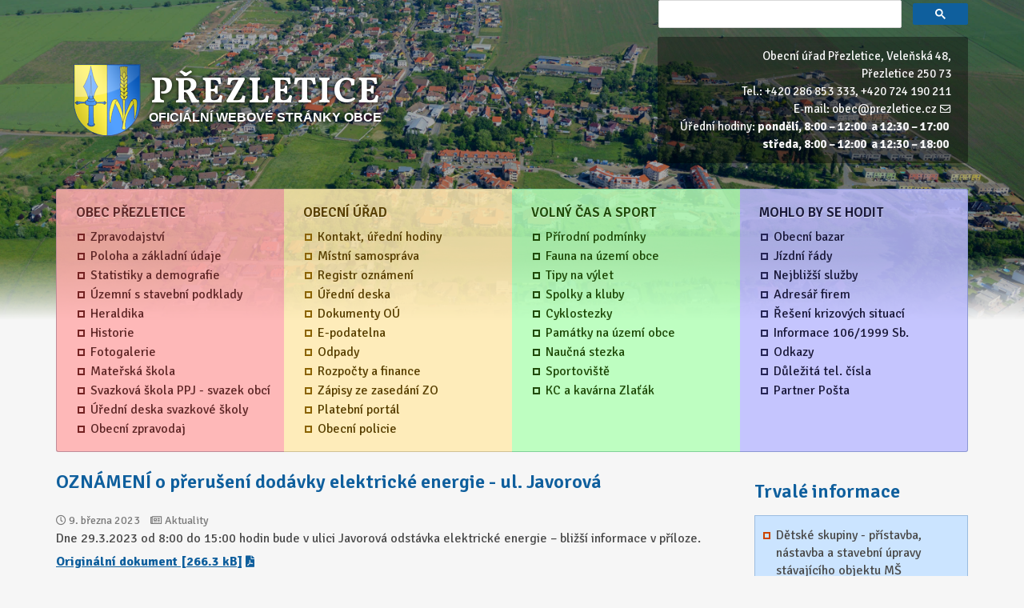

--- FILE ---
content_type: text/html; charset=utf-8
request_url: https://prezletice.cz/news/show/2150
body_size: 4316
content:
<!DOCTYPE html>
<html lang="cs">
<head>
    <meta charset="utf-8">
    <meta name="viewport" content="width=device-width">
    <title>Obec Přezletice | </title>
    <link href="https://fonts.googleapis.com/css?family=Amiri:400,400i,700,700i|Signika:300,400,600,700|Vollkorn:400,600,700,900&amp;subset=latin-ext"
          rel="stylesheet">
    <link href="https://use.fontawesome.com/releases/v5.0.8/css/all.css" rel="stylesheet">
    <link rel="stylesheet" type="text/css" href="/dist/main.5342505de461359471fb.css">
    
</head>

<body>
<script>
    (function () {
        var cx = '005522446530126983312:dn--p11zcpk';
        var gcse = document.createElement('script');
        gcse.type = 'text/javascript';
        gcse.async = true;
        gcse.src = 'https://cse.google.com/cse.js?cx=' + cx;
        var s = document.getElementsByTagName('script')[0];
        s.parentNode.insertBefore(gcse, s);
    })();
</script>
<div class="background"></div>

<div class="container is-fluid">
    <div class="is-hidden-mobile">
        <gcse:search></gcse:search>
    </div>
    <header class="level">
        <div class="level-left">
            <div class="level-item">
                <a class="logo" href="/">
                    <div>
                        <img src="/images/logo.png" alt="logo obce Přezletice">
                    </div>
                    <div class="title-wrapper">
                        <h1 class="title is-spaced">Přezletice</h1>
                        <div class="subtitle">Oficiální webové stránky obce</div>
                    </div>
                </a>
            </div>
        </div>
        <div class="level-right is-hidden-mobile is-hidden-tablet-only" style="flex-shrink: 1">
            <div class="level-item" style="flex-shrink: 1">
                <address>
                    Obecní úřad Přezletice, Veleňská&nbsp;48, Přezletice&nbsp;250&nbsp;73<br>
                    Tel.: +420&nbsp;286&nbsp;853&nbsp;333,&nbsp;+420&nbsp;724&nbsp;190&nbsp;211<br>
                    E&#8209;mail:&nbsp;<a href="mailto:obec@prezletice.cz">obec@prezletice.cz</a><br>
                    Úřední hodiny: <strong>pondělí, 8:00&nbsp;–&nbsp;12:00&nbsp;
                        a&nbsp;12:30&nbsp;–&nbsp;17:00&nbsp;</strong><br>
                    <strong>středa, 8:00&nbsp;–&nbsp;12:00&nbsp; a 12:30&nbsp;–&nbsp;18:00&nbsp;</strong>
                </address>
            </div>
        </div>
    </header>
</div>


<div class="accessibility">
    <a href="#content">Přeskočit navigaci</a>
</div>

<div class="is-clearfix is-hidden-tablet">
    <a class="button is-link is-outlined burger is-pulled-right">
			<span class="icon">
			  <i class="fas fa-bars"></i>
			</span>
        <span>Menu</span>
    </a>
</div>
<div class="container is-fluid is-hidden-mobile menu-wrapper">
    <nav class="menu">
        <div class="columns is-gapless is-multiline">
            <div class="column is-half-tablet is-one-quarter-desktop">
                <div class="obec">
                    <h2>Obec Přezletice</h2>
                    <ul>
                        <li>
                            <a href="/">Zpravodajství</a>
                        </li>
                        <li>
                            <a href="/poloha">Poloha a základní údaje</a>
                        </li>
                        <li>
                            <a href="/statistiky">Statistiky a demografie</a>
                        </li>
                        <li>
                            <a href="/mapove-podklady">Územní s stavební podklady</a>
                        </li>
                        <li>
                            <a href="/heraldika">Heraldika</a>
                        </li>
                        <li>
                            <a href="/historie">Historie</a>
                        </li>
                        <li>
                            <a href="/gallery/">Fotogalerie</a>
                        </li>
                        <li>
                            <a href="http://skolka.prezletice.cz">Mateřská škola</a>
                        </li>
                        <li>
                            <a href="https://svazek.prezletice.cz/">Svazková škola PPJ - svazek obcí</a>
                        </li>
                        <li>
                            <a href="https://svazek.prezletice.cz/office-board">Úřední deska svazkové školy</a>
                        </li>
                        <li>
                            <a href="/bulletin/">Obecní zpravodaj</a>
                        </li>
                    </ul>
                </div>
            </div>
            <div class="column is-half-tablet is-one-quarter-desktop">
                <div class="urad">
                    <h2>Obecní úřad</h2>
                    <ul>
                        <li>
                            <a href="/kontakt-uredni-hodiny">Kontakt, úřední hodiny</a>
                        </li>
                        <li>
                            <a href="/mistni-samosprava">Místní samospráva</a>
                        </li>
                        <li>
                            <a href="/registr-oznameni">Registr oznámení</a>
                        </li>
                        <li>
                            <a href="/office-board/">Úřední deska</a>
                        </li>
                        <li>
                            <a href="/documents/">Dokumenty OÚ</a>
                        </li>
                        <li>
                            <a href="/e-podatelna">E-podatelna</a>
                        </li>
                        <li>
                            <a href="/odpady">Odpady</a>
                        </li>
                        <li>
                            <a href="/rozpocty-a-finance">Rozpočty a finance</a>
                        </li>
                        <li>
                            <a href="/minutes/">Zápisy ze zasedání ZO</a>
                        </li>
                        <li>
                            <a href="https://portal.prezletice.cz/">Platební portál</a>
                        </li>
                        <li>
                            <a href="/obecni-policie">Obecní policie</a>
                        </li>
                    </ul>
                </div>
            </div>
            <div class="column is-half-tablet is-one-quarter-desktop">
                <div class="volny-cas">
                    <h2>Volný čas a sport</h2>
                    <ul>
                        <li>
                            <a href="/prirodni-podminky">Přírodní podmínky</a>
                        </li>
                        <li>
                            <a href="/prehled-zjistenych-druhu-zivocichu-na-uzemi-obce">Fauna na území obce</a>
                        </li>
                        <li>
                            <a href="/tipy-na-vylet">Tipy na výlet</a>
                        </li>
                        <li>
                            <a href="/spolky-a-kluby">Spolky a kluby</a>
                        </li>
                        <li>
                            <a href="/cyklostezky">Cyklostezky</a>
                        </li>
                        <li>
                            <a href="/pamatky-na-uzemi-obce">Památky na území obce</a>
                        </li>
                        <li>
                            <a href="/naucna-stezka/">Naučná stezka</a>
                        </li>
                        <li>
                            <a href="/sportoviste">Sportoviště</a>
                        </li>
                        <li>
                            <a href="/komunitni-centrum-a-kavarna-zlatak">KC a kavárna Zlaťák</a>
                        </li>
                    </ul>
                </div>
            </div>
            <div class="column is-half-tablet is-one-quarter-desktop">
                <div class="uzitecne">
                    <h2>Mohlo by se hodit</h2>
                    <ul>
                        <li>
                            <a href="/advertisements/">Obecní bazar</a>
                        </li>
                        <li>
                            <a href="/jizdni-rady">Jízdní řády</a>
                        </li>
                        <li>
                            <a href="/nejblizsi-sluzby">Nejbližší služby</a>
                        </li>
                        <li>
                            <a href="/adresar-firem">Adresář firem</a>
                        </li>
                        <li>
                            <a href="/reseni-krizovych-situaci">Řešení krizových situací</a>
                        </li>
                        <li>
                            <a href="/informace-dle106">Informace 106/1999 Sb.</a>
                        </li>
                        <li>
                            <a href="/odkazy">Odkazy</a>
                        </li>
                        <li>
                            <a href="/dulezita-telefonni-cisla">Důležitá tel. čísla</a>
                        </li>
                        <li>
                            <a href="/partner-posta">Partner Pošta</a>
                        </li>
                    </ul>
                </div>
            </div>
        </div>
    </nav>
</div>



<div class="container is-fluid">
    <section class="main" id="content">
        <div class="columns is-multiline">
            <div class="is-three-quarters-widescreen is-two-thirds-desktop column is-full-tablet main-content">
    <article class="media article">
        <div class="media-content">
            <h2 class="title is-4">OZNÁMENÍ o přerušení dodávky elektrické energie - ul. Javorová</h2>
            <div class="article-header">
                <span class="date">9. března 2023</span>
                <span class="delimiter"></span>
                <span class="category">Aktuality</span>
            </div>
            <p>Dne 29.3.2023 od 8:00 do 15:00 hodin bude v ulici Javorová odstávka elektrické energie – bližší informace v příloze.</p>

            <p class="document">
                <strong>
                    <a href="/uploads/attachment/xcct_oznameni-110060881960-cg4gkocd3ihsdr6kqod0.pdf">
                        Originální dokument [266.3 kB]</a>
                </strong>
            </p>


        </div>
    </article>
            </div>
            <aside class="column is-one-quarter-widescreen is-one-third-desktop side-panel">
                    <h2 class="title is-4">Trvalé informace</h2>
                    <ul class="permanent-info">
                            <li>
                                <a  href="/permanent-info/show/31">Dětské skupiny - přístavba, nástavba a stavební úpravy stávajícího objektu MŠ</a>
                            </li>
                            <li>
                                <a  href="/permanent-info/show/30">Podmínky připojení na vodovod a kanalizaci v obci Přezletice</a>
                            </li>
                            <li>
                                <a  href="/permanent-info/show/29">Vítání občánků 2026</a>
                            </li>
                            <li>
                                <a style="color: #db1414;" href="/permanent-info/show/28">Veřejné hlasování o nové podobě obecního úřadu</a>
                            </li>
                            <li>
                                <a  href="/permanent-info/show/27">Veřejnoprávní smlouva - Obecní policie Radonice x Přezletice</a>
                            </li>
                            <li>
                                <a  href="/permanent-info/show/26">Koeficienty pro výpočet daně z nemovitých věcí od 1.1.2025</a>
                            </li>
                            <li>
                                <a  href="/permanent-info/show/25">Termíny BIO svozu 2025 - popelnice</a>
                            </li>
                            <li>
                                <a  href="/permanent-info/show/24">Cena vodného a stočného 2026</a>
                            </li>
                            <li>
                                <a  href="/permanent-info/show/16">Novostavba pavilonu mateřské školy Přezletice</a>
                            </li>
                            <li>
                                <a  href="/permanent-info/show/15">Přírodní zahrada MŠ Přezletice</a>
                            </li>
                            <li>
                                <a  href="/permanent-info/show/13">Informace ke spolkům a bývalým občanským sdružením</a>
                            </li>
                            <li>
                                <a  href="/permanent-info/show/12">Užitečné informace o vydávání občanských průkazů a cestovních pasů</a>
                            </li>
                            <li>
                                <a  href="/permanent-info/show/9">Postup při výpadku proudu</a>
                            </li>
                            <li>
                                <a  href="/permanent-info/show/7">Obecné podmínky – oplocení</a>
                            </li>
                    </ul>
                    <div class="sidelinks is-hidden-mobile is-hidden-tablet-only">
                        <a href="https://ovm.bezstavy.cz/v1/gAg4L4lgjAZFKhCyp252cwGSDn-E_w/redirect">
                            <img src="https://ovm.bezstavy.cz/v1/gAg4L4lgjAZFKhCyp252cwGSDn-E_w/b/250"
                                 alt="ČEZ Distribuce – Plánované odstávky" style="width:200px">
                        </a><br>
                        <a href="https://www.72h.gov.cz/cs">
                            <img src="/images/72hodin.png"
                                 alt="Jak se připravit a společně zvládnout krizovou situaci" style="width:150px">
                        </a><br>
                        <a href="/obecni-policie">
                            <img src="/images/policie.png" alt="obecní policie">
                        </a><br>
                        <a href="https://www.kudyznudy.cz/?utm_source=kzn&utm_medium=partneri_kzn&utm_campaign=banner" target="_blank">
                            <img src="https://www.kudyznudy.cz/getmedia/e258ea1e-6a92-4443-940f-fdafe8da106e/1012102023-online-bannery-hq-180x150.jpg.aspx" width="150" alt="Kudyznudy.cz – nejlepší začátek výletu">
                        </a><br>
                        <a href="http://www.strednipolabi.cz">
                            <img src="/images/mas.jpg" alt="logo strednipolabi.cz">
                        </a><br>
                        <a href="http://www.zachranny-kruh.cz/">
                            <img src="/images/logo_stred.jpg" alt="logo zachranny-kruh.cz">
                        </a><br>
                        <a href="http://prezletice.imunis.cz/rr">
                            <img src="/images/rr_banner_text.png" alt="logo rozklikávacího rozpočtu">
                        </a><br>
                        <a href="http://www.ceskaobec.cz/">
                            <img src="/images/nalepka.jpg" alt="nálepka - aplikace česká obec">
                        </a>
                    </div>

            </aside>
        </div>
    </section>
    <footer class="footer">
        <div class="container">
            <div class="content has-text-centered">
                <p>
                    &copy; Obec Přezletice – <a href="mailto:obec@prezletice.cz">obec@prezletice.cz</a> |
                    <a href="/accessibility/">prohlášení o přístupnosti</a>
                </p>
            </div>
        </div>
    </footer>
</div>

<script src="/dist/main.b39a9f4cbde64c01b6f0.js"></script>
</body>
</html>
